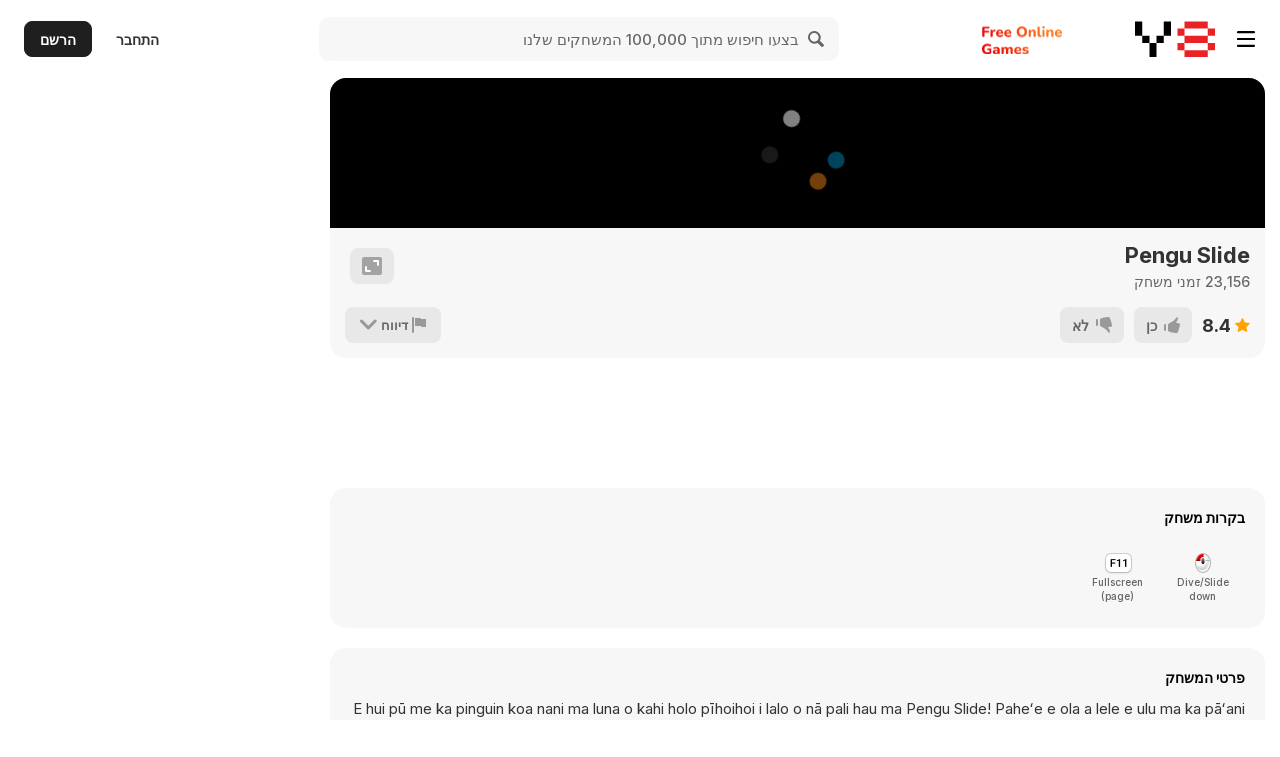

--- FILE ---
content_type: text/html
request_url: https://games.cdn.famobi.com/html5games/p/pengu-slide/v010/?fg_domain=play.famobi.com&fg_aid=A-5U0J1&fg_uid=5146e948-8be3-431e-9d35-ea5eeaab4232&fg_pid=ea6ab7c8-bd94-4deb-b0dc-4eaaea0e84d4&fg_beat=645&key=y8&value=default&original_ref=https%3A%2F%2Fhe.y8.com%2F
body_size: 1217
content:
<!DOCTYPE html>
<html>
<head>
	<meta charset="UTF-8">
	<title>Pengu Slide</title>
	<meta name="viewport" content="width=device-width, initial-scale=1.0, maximum-scale=1.0, minimum-scale=1.0, user-scalable=no">

	<meta name="generator" content="Scirra Construct">

	<link rel="manifest" href="appmanifest.json">
	<link rel="stylesheet" href="style.css">
</head>
<body>

	<script>
		if (location.protocol.substr(0, 4) === "file")
		{
			alert("Web exports won't work until you upload them. (When running on the file: protocol, browsers block many features from working for security reasons.)");
		}
	</script>

	<script>
	  window.famobi_gameID = "pengu-slide";
	  window.famobi_gameJS = [
	  	"common.js",
	  	"scripts/supportcheck.js",
	  	"scripts/offlineclient.js",
	  	"scripts/main.js",
	  	"scripts/register-sw.js",
	    function() {
	        // start the game
	    }
	  ];

	  (function (document, url, fgJS, firstJS) {
	    fgJS = document.createElement('script');
	    firstJS = document.getElementsByTagName('script')[0];
	    fgJS.src = url + encodeURIComponent(document.location.href);
	    firstJS.parentNode.insertBefore(fgJS, firstJS);
	  })(document, '//games.cdn.famobi.com/html5games/gameapi/v1.js?e=');
	</script>

	<noscript>
		<div id="notSupportedWrap">
			<h2 id="notSupportedTitle">This content requires JavaScript</h2>
			<p class="notSupportedMessage">JavaScript appears to be disabled. Please enable it to view this content.</p>
		</div>
	</noscript>
</body>
</html>

--- FILE ---
content_type: application/javascript
request_url: https://img.y8.com/packs/js/831-099654033aba32197256.js
body_size: 6898
content:
/*! For license information please see 831-099654033aba32197256.js.LICENSE.txt */
(self.webpackChunkapp=self.webpackChunkapp||[]).push([[831,9667],{5785:function(){function e(e,n){for(var r=0;r<n.length;r++){var o=n[r];o.enumerable=o.enumerable||!1,o.configurable=!0,"value"in o&&(o.writable=!0),Object.defineProperty(e,t(o.key),o)}}function t(e){var t=function(e,t){if("object"!=typeof e||!e)return e;var n=e[Symbol.toPrimitive];if(void 0!==n){var r=n.call(e,t||"default");if("object"!=typeof r)return r;throw new TypeError("@@toPrimitive must return a primitive value.")}return("string"===t?String:Number)(e)}(e,"string");return"symbol"==typeof t?t:t+""}var n=function(){return t=function e(){!function(e,t){if(!(e instanceof t))throw new TypeError("Cannot call a class as a function")}(this,e),this.processing=!1},(n=[{key:"add",value:function(e,t,n){this.execute(e,{item_id:t},"POST",n)}},{key:"remove",value:function(e,t,n){this.execute(e,null,"DELETE",n)}},{key:"heart",value:function(e,t,n){this.execute(e,{item_id:t},"POST",n)}},{key:"unheart",value:function(e,t,n){this.execute(e,null,"DELETE",n)}},{key:"execute",value:function(e,t,n,r){var o=this;this.request=$.ajax({type:n,url:e,data:t,beforeSend:function(){o.processing=!o.processing},complete:function(e){o.processing=!o.processing},error:function(e){403==e.status&&ID.register()},success:function(e){r(e)}})}}])&&e(t.prototype,n),r&&e(t,r),Object.defineProperty(t,"prototype",{writable:!1}),t;var t,n,r}();window.Favorite=n},4413:function(){var e={init:function(){console.debug("[Leaderboard] init called, found containers:",$(".js-idnet-leaderboard-instance").length),$(".js-idnet-leaderboard-instance").each((function(){var e=$(this),t=e.closest(".idnet-leaderboard"),n=$(".js-leaderboard-template",e).html();n||console.warn("[Leaderboard] No .js-leaderboard-template found inside container");var r,o=Handlebars.compile(n||""),a=t.find(".js-idnet-leaderboard-pagination"),i=$(".profile-info").data("account-leaderboard-api-url")||$("body").data("leaderboard-api-url"),c=window.appInfo.accountServiceApiUrls.profileAvatarUrl,u=e.data("load-avatars"),s=e.data("default-avatar"),l=e.data("idnet-app-id")||$("body").data("idnet-app-id"),d=[],f=t.find(".idnet-leaderboard-body"),p=f.length?f:e,h=0,g=e.data("per-page")||10,v=e.data("visible-pages")||8,y={},b="alltime",m="y8_account",w=!1;console.debug("[Leaderboard] Config:",{appId:l,leaderboardApiUrl:i,avatarApiUrl:c,perPage:g,loadAvatars:u,defaultAvatar:s});var L=function(){e.find("abbr.timeago").timeago()},x=function(e,t){var n={appid:l,table:r,page:e,perpage:g,mode:b};console.debug("[Leaderboard] getTable() called with options:",n),ID.GameAPI.Leaderboards.listCustom(n,t)},k=function(e){var t={client_id:l,page:e,per_page:g,period:b};return console.debug("[Leaderboard] getIdnetData() fetching:",t),jQuery.ajax({url:i,data:t,type:"GET",contentType:"text/plain",dataType:"json",beforeSend:function(e){var t="undefined"!==typeof i;return t||console.warn("[Leaderboard] No leaderboardApiUrl defined, aborting request"),t}})},j=function(e){var t=e.find(".member");console.debug("[Leaderboard] Updating avatars for",t.length,"members"),t.each((function(){var e,t=$(this).data("playerid"),n=$(this).find("img");(e=t,console.debug("[Leaderboard] Fetching avatar for",e),jQuery.ajax({url:c.replace(":uid",e),type:"GET",contentType:"text/plain",dataType:"json"})).done((function(e){var r;console.debug("[Leaderboard] Avatar loaded for",t,e),n.attr("src",(r=e.profile.avatar)?r.replace("large","medium"):s)})).fail((function(){console.warn("[Leaderboard] Failed to load avatar for",t)}))}))},P=function(e,t){e.preventDefault(),console.debug("[Leaderboard] Page link clicked:",t,"leaderboardType:",m),"y8_account"==m?S(t):"playtomic"==m&&A(t)},I=function(){"alltime"==b?b="alltime":"last30days"==b?b="month":"last7days"==b?b="week":"today"==b?b="day":"newest"==b&&(b="newest");N(1,(function(e){if(0==e.length)return!1;D(1,e),O(1,e),h=10,a.twbsPagination({first:I18n.t("js.pagination.first",{defaultValue:"First"}),prev:I18n.t("js.pagination.previous",{defaultValue:"Previous"}),next:I18n.t("js.pagination.next",{defaultValue:"Next"}),last:I18n.t("js.pagination.last",{defaultValue:"Last"}),totalPages:h,visiblePages:v,onPageClick:P}),L()}))},E=function(){_(1,(function(e){if(!e.success)return!1;D(1,e),T(e),h=10,a.twbsPagination({first:I18n.t("js.pagination.first",{defaultValue:"First"}),prev:I18n.t("js.pagination.previous",{defaultValue:"Previous"}),next:I18n.t("js.pagination.next",{defaultValue:"Next"}),last:I18n.t("js.pagination.last",{defaultValue:"Last"}),totalPages:h,visiblePages:v,onPageClick:P}),L()}))},A=function(e){_(e,(function(t){if(!t.success)return!1;D(e,t),T(t),L()}))},S=function(e){N(e,(function(t){if(0==t.length)return!1;D(e,t),O(e,t),L()}))},T=function(e){d=[],jQuery.each(e.scores,(function(e,t){if(null==t.points)return console.warn("[Leaderboard] Skipping entry with null points:",t),!0;t.points=t.points.toString().replace(/\B(?=(\d{3})+(?!\d))/g,","),t.imageurl=s,d.push(t)})),p.html(""),jQuery.each(d,(function(e,t){p.append(o(t))})),u&&j(p)},O=function(e,t){d=[],jQuery.each(t.data,(function(t,n){n.playerid=n.user.id,n.rank=g*(e-1)+t+1,n.playername=n.user.nickname,n.points=n.score.toString().replace(/\B(?=(\d{3})+(?!\d))/g,","),n.imageurl=s,d.push(n)})),p.html(""),jQuery.each(d,(function(e,t){p.append(o(t))})),u&&j(p)},_=function(e,t){var n=y[b+":"+e];n&&0!=n.length?t(n):x(e,t)},N=function(e,t){var n=y[b+":"+e];n&&0!=n.length?t(n):k(e).done(t)},D=function(e,t){y[b+":"+e]=t};function G(n){w||(w=!0,console.debug("[Leaderboard] Loading leaderboard (".concat(n,")")),function(){console.debug("[Leaderboard] loadLeaderboard triggered");var n={appid:l,page:1,perpage:g};ID.GameAPI.Leaderboards.tables(n,(function(n){if(console.debug("[Leaderboard] tablesData:",n),t.find(".leaderboard-loader").remove(),!n.success)return console.warn("[Leaderboard] tablesData not successful"),t.find(".show-block-leaderboard").hide(),t.hide(),!1;"tables"in n&&0==n.tables.length?(m="y8_account",console.debug("[Leaderboard] Using Idnet leaderboard"),k(1).done((function(t){if(console.debug("[Leaderboard] Idnet data:",t),!t.data||0==t.data.length)return console.warn("[Leaderboard] No Idnet leaderboard data returned"),!1;D(1,t),h=t.data[0].numscores>1?Math.ceil(t.data[0].numscores/g):1,jQuery.each(t.data,(function(t,n){n.playerid=n.user.id,n.rank=t+1,n.playername=n.user.nickname,n.points=n.score.toString().replace(/\B(?=(\d{3})+(?!\d))/g,","),n.imageurl=s,d.push(n),t<g&&(console.debug("[Leaderboard] Rendering top entry:",n),e.append(o(n)))})),u&&j(e),console.debug("[Leaderboard] Finished rendering Idnet leaderboard, total entries:",d.length),I(),L()}))):(m="playtomic",r=n.tables[0],console.debug("[Leaderboard] Using Playtomic leaderboard, table:",r),x(1,(function(t){if(console.debug("[Leaderboard] Playtomic scores:",t),!t.success)return console.warn("[Leaderboard] No success from Playtomic scores"),!1;D(1,t),h=10,jQuery.each(t.scores,(function(t,n){if(null==n.points)return console.warn("[Leaderboard] Skipping entry with null points:",n),!0;n.points>999999999?(n.points=n.points/1e6^0,n.points=n.points.toString().replace(/\B(?=(\d{3})+(?!\d))/g,",")+"m"):n.points>999999?(n.points=n.points/1e3^0,n.points=n.points.toString().replace(/\B(?=(\d{3})+(?!\d))/g,",")+"k"):n.points=n.points.toString().replace(/\B(?=(\d{3})+(?!\d))/g,","),n.imageurl=s,d.push(n),t<g&&e.append(o(n))})),u&&j(e),e.closest(".leaderboard--compact").length||E(),L()}))),L()}))}())}if(t.find(".leaderboard-filter-box select").on("change",(function(){b=$(this).children("option:selected").val(),a.empty(),a.removeData("twbs-pagination"),a.off("page"),"y8_account"==m?I():"playtomic"==m&&E()})),t.find(".idnet-leaderboard-popup-toggle").on("click",(function(e){e.preventDefault(),e.stopPropagation(),t.find(".idnet-leaderboard-popup").fadeToggle()})),t.find(".idnet-leaderboard-popup, .close-leaderboard").on("click",(function(){t.find(".idnet-leaderboard-popup").fadeOut()})),t.find(".idnet-leaderboard-popup-inner").on("click",(function(e){e.stopPropagation()})),"IntersectionObserver"in window){var C=new IntersectionObserver((function(e,t){e.forEach((function(e){e.isIntersecting&&(G("via IntersectionObserver"),t.unobserve(e.target))}))}),{threshold:0}),F=e.closest(".idnet-leaderboard, .leaderboard");F.length||(F=e),C.observe(F[0])}else e[0].getBoundingClientRect().top<window.innerHeight?G("visible immediately"):(console.debug("[Leaderboard] Not visible yet, will auto-load in 2s"),setTimeout((function(){return G("delayed fallback")}),2e3))}))},dealtWithIdnetPanel:function(){$(".toogle-idnet-panel").on("click",(function(e){if(!$("#points-frame").attr("src")){var t=$(".profile-info").data("account-leaderboard-points-url");$("#points-frame").attr("src",t)}e.preventDefault(),e.stopPropagation(),$(".idnet-points-modal").fadeToggle()})),$(".idnet-points-modal .close-modal").on("click",(function(e){$(".idnet-points-modal").fadeOut(),e.preventDefault()}))}};window.IdnetLeaderboard=e},8303:function(e,t){"use strict";function n(e,t){var n="undefined"!=typeof Symbol&&e[Symbol.iterator]||e["@@iterator"];if(!n){if(Array.isArray(e)||(n=function(e,t){if(e){if("string"==typeof e)return r(e,t);var n={}.toString.call(e).slice(8,-1);return"Object"===n&&e.constructor&&(n=e.constructor.name),"Map"===n||"Set"===n?Array.from(e):"Arguments"===n||/^(?:Ui|I)nt(?:8|16|32)(?:Clamped)?Array$/.test(n)?r(e,t):void 0}}(e))||t&&e&&"number"==typeof e.length){n&&(e=n);var o=0,a=function(){};return{s:a,n:function(){return o>=e.length?{done:!0}:{done:!1,value:e[o++]}},e:function(e){throw e},f:a}}throw new TypeError("Invalid attempt to iterate non-iterable instance.\nIn order to be iterable, non-array objects must have a [Symbol.iterator]() method.")}var i,c=!0,u=!1;return{s:function(){n=n.call(e)},n:function(){var e=n.next();return c=e.done,e},e:function(e){u=!0,i=e},f:function(){try{c||null==n.return||n.return()}finally{if(u)throw i}}}}function r(e,t){(null==t||t>e.length)&&(t=e.length);for(var n=0,r=Array(t);n<t;n++)r[n]=e[n];return r}function o(){o=function(){return t};var e,t={},n=Object.prototype,r=n.hasOwnProperty,a=Object.defineProperty||function(e,t,n){e[t]=n.value},i="function"==typeof Symbol?Symbol:{},c=i.iterator||"@@iterator",u=i.asyncIterator||"@@asyncIterator",s=i.toStringTag||"@@toStringTag";function l(e,t,n){return Object.defineProperty(e,t,{value:n,enumerable:!0,configurable:!0,writable:!0}),e[t]}try{l({},"")}catch(e){l=function(e,t,n){return e[t]=n}}function d(e,t,n,r){var o=t&&t.prototype instanceof b?t:b,i=Object.create(o.prototype),c=new O(r||[]);return a(i,"_invoke",{value:E(e,n,c)}),i}function f(e,t,n){try{return{type:"normal",arg:e.call(t,n)}}catch(e){return{type:"throw",arg:e}}}t.wrap=d;var p="suspendedStart",h="suspendedYield",g="executing",v="completed",y={};function b(){}function m(){}function w(){}var L={};l(L,c,(function(){return this}));var x=Object.getPrototypeOf,k=x&&x(x(_([])));k&&k!==n&&r.call(k,c)&&(L=k);var j=w.prototype=b.prototype=Object.create(L);function P(e){["next","throw","return"].forEach((function(t){l(e,t,(function(e){return this._invoke(t,e)}))}))}function I(e,t){function n(o,a,i,c){var u=f(e[o],e,a);if("throw"!==u.type){var s=u.arg,l=s.value;return l&&"object"==typeof l&&r.call(l,"__await")?t.resolve(l.__await).then((function(e){n("next",e,i,c)}),(function(e){n("throw",e,i,c)})):t.resolve(l).then((function(e){s.value=e,i(s)}),(function(e){return n("throw",e,i,c)}))}c(u.arg)}var o;a(this,"_invoke",{value:function(e,r){function a(){return new t((function(t,o){n(e,r,t,o)}))}return o=o?o.then(a,a):a()}})}function E(t,n,r){var o=p;return function(a,i){if(o===g)throw Error("Generator is already running");if(o===v){if("throw"===a)throw i;return{value:e,done:!0}}for(r.method=a,r.arg=i;;){var c=r.delegate;if(c){var u=A(c,r);if(u){if(u===y)continue;return u}}if("next"===r.method)r.sent=r._sent=r.arg;else if("throw"===r.method){if(o===p)throw o=v,r.arg;r.dispatchException(r.arg)}else"return"===r.method&&r.abrupt("return",r.arg);o=g;var s=f(t,n,r);if("normal"===s.type){if(o=r.done?v:h,s.arg===y)continue;return{value:s.arg,done:r.done}}"throw"===s.type&&(o=v,r.method="throw",r.arg=s.arg)}}}function A(t,n){var r=n.method,o=t.iterator[r];if(o===e)return n.delegate=null,"throw"===r&&t.iterator.return&&(n.method="return",n.arg=e,A(t,n),"throw"===n.method)||"return"!==r&&(n.method="throw",n.arg=new TypeError("The iterator does not provide a '"+r+"' method")),y;var a=f(o,t.iterator,n.arg);if("throw"===a.type)return n.method="throw",n.arg=a.arg,n.delegate=null,y;var i=a.arg;return i?i.done?(n[t.resultName]=i.value,n.next=t.nextLoc,"return"!==n.method&&(n.method="next",n.arg=e),n.delegate=null,y):i:(n.method="throw",n.arg=new TypeError("iterator result is not an object"),n.delegate=null,y)}function S(e){var t={tryLoc:e[0]};1 in e&&(t.catchLoc=e[1]),2 in e&&(t.finallyLoc=e[2],t.afterLoc=e[3]),this.tryEntries.push(t)}function T(e){var t=e.completion||{};t.type="normal",delete t.arg,e.completion=t}function O(e){this.tryEntries=[{tryLoc:"root"}],e.forEach(S,this),this.reset(!0)}function _(t){if(t||""===t){var n=t[c];if(n)return n.call(t);if("function"==typeof t.next)return t;if(!isNaN(t.length)){var o=-1,a=function n(){for(;++o<t.length;)if(r.call(t,o))return n.value=t[o],n.done=!1,n;return n.value=e,n.done=!0,n};return a.next=a}}throw new TypeError(typeof t+" is not iterable")}return m.prototype=w,a(j,"constructor",{value:w,configurable:!0}),a(w,"constructor",{value:m,configurable:!0}),m.displayName=l(w,s,"GeneratorFunction"),t.isGeneratorFunction=function(e){var t="function"==typeof e&&e.constructor;return!!t&&(t===m||"GeneratorFunction"===(t.displayName||t.name))},t.mark=function(e){return Object.setPrototypeOf?Object.setPrototypeOf(e,w):(e.__proto__=w,l(e,s,"GeneratorFunction")),e.prototype=Object.create(j),e},t.awrap=function(e){return{__await:e}},P(I.prototype),l(I.prototype,u,(function(){return this})),t.AsyncIterator=I,t.async=function(e,n,r,o,a){void 0===a&&(a=Promise);var i=new I(d(e,n,r,o),a);return t.isGeneratorFunction(n)?i:i.next().then((function(e){return e.done?e.value:i.next()}))},P(j),l(j,s,"Generator"),l(j,c,(function(){return this})),l(j,"toString",(function(){return"[object Generator]"})),t.keys=function(e){var t=Object(e),n=[];for(var r in t)n.push(r);return n.reverse(),function e(){for(;n.length;){var r=n.pop();if(r in t)return e.value=r,e.done=!1,e}return e.done=!0,e}},t.values=_,O.prototype={constructor:O,reset:function(t){if(this.prev=0,this.next=0,this.sent=this._sent=e,this.done=!1,this.delegate=null,this.method="next",this.arg=e,this.tryEntries.forEach(T),!t)for(var n in this)"t"===n.charAt(0)&&r.call(this,n)&&!isNaN(+n.slice(1))&&(this[n]=e)},stop:function(){this.done=!0;var e=this.tryEntries[0].completion;if("throw"===e.type)throw e.arg;return this.rval},dispatchException:function(t){if(this.done)throw t;var n=this;function o(r,o){return c.type="throw",c.arg=t,n.next=r,o&&(n.method="next",n.arg=e),!!o}for(var a=this.tryEntries.length-1;a>=0;--a){var i=this.tryEntries[a],c=i.completion;if("root"===i.tryLoc)return o("end");if(i.tryLoc<=this.prev){var u=r.call(i,"catchLoc"),s=r.call(i,"finallyLoc");if(u&&s){if(this.prev<i.catchLoc)return o(i.catchLoc,!0);if(this.prev<i.finallyLoc)return o(i.finallyLoc)}else if(u){if(this.prev<i.catchLoc)return o(i.catchLoc,!0)}else{if(!s)throw Error("try statement without catch or finally");if(this.prev<i.finallyLoc)return o(i.finallyLoc)}}}},abrupt:function(e,t){for(var n=this.tryEntries.length-1;n>=0;--n){var o=this.tryEntries[n];if(o.tryLoc<=this.prev&&r.call(o,"finallyLoc")&&this.prev<o.finallyLoc){var a=o;break}}a&&("break"===e||"continue"===e)&&a.tryLoc<=t&&t<=a.finallyLoc&&(a=null);var i=a?a.completion:{};return i.type=e,i.arg=t,a?(this.method="next",this.next=a.finallyLoc,y):this.complete(i)},complete:function(e,t){if("throw"===e.type)throw e.arg;return"break"===e.type||"continue"===e.type?this.next=e.arg:"return"===e.type?(this.rval=this.arg=e.arg,this.method="return",this.next="end"):"normal"===e.type&&t&&(this.next=t),y},finish:function(e){for(var t=this.tryEntries.length-1;t>=0;--t){var n=this.tryEntries[t];if(n.finallyLoc===e)return this.complete(n.completion,n.afterLoc),T(n),y}},catch:function(e){for(var t=this.tryEntries.length-1;t>=0;--t){var n=this.tryEntries[t];if(n.tryLoc===e){var r=n.completion;if("throw"===r.type){var o=r.arg;T(n)}return o}}throw Error("illegal catch attempt")},delegateYield:function(t,n,r){return this.delegate={iterator:_(t),resultName:n,nextLoc:r},"next"===this.method&&(this.arg=e),y}},t}function a(e,t,n,r,o,a,i){try{var c=e[a](i),u=c.value}catch(e){return void n(e)}c.done?t(u):Promise.resolve(u).then(r,o)}function i(e){return function(){var t=this,n=arguments;return new Promise((function(r,o){var i=e.apply(t,n);function c(e){a(i,r,o,c,u,"next",e)}function u(e){a(i,r,o,c,u,"throw",e)}c(void 0)}))}}function c(e,t){for(var n=0;n<t.length;n++){var r=t[n];r.enumerable=r.enumerable||!1,r.configurable=!0,"value"in r&&(r.writable=!0),Object.defineProperty(e,u(r.key),r)}}function u(e){var t=function(e,t){if("object"!=typeof e||!e)return e;var n=e[Symbol.toPrimitive];if(void 0!==n){var r=n.call(e,t||"default");if("object"!=typeof r)return r;throw new TypeError("@@toPrimitive must return a primitive value.")}return("string"===t?String:Number)(e)}(e,"string");return"symbol"==typeof t?t:t+""}var s=function(){return e=function e(){!function(e,t){if(!(e instanceof t))throw new TypeError("Cannot call a class as a function")}(this,e),this.profileAchievements.bind(this)},t=[{key:"getPids",value:(d=i(o().mark((function e(t){var n,r;return o().wrap((function(e){for(;;)switch(e.prev=e.next){case 0:return n=(n=window.appInfo.accountServiceApiUrls.pidsUrl).replace(":profileId",t),e.next=4,$.get(n);case 4:return r=e.sent,e.abrupt("return",r);case 6:case"end":return e.stop()}}),e)}))),function(e){return d.apply(this,arguments)})},{key:"listAllAchievements",value:(l=i(o().mark((function e(t){return o().wrap((function(e){for(;;)switch(e.prev=e.next){case 0:return e.abrupt("return",new Promise((function(e){window.ID.GameAPI.Achievements.listAll({playerids:t},(function(t){e(t)}))})));case 1:case"end":return e.stop()}}),e)}))),function(e){return l.apply(this,arguments)})},{key:"profileAchievements",value:(s=i(o().mark((function e(t){var n,r;return o().wrap((function(e){for(;;)switch(e.prev=e.next){case 0:return e.next=2,this.getPids(t);case 2:return n=e.sent,e.next=5,this.sdkReady();case 5:return e.next=7,this.playtomicReady();case 7:return e.next=9,this.listAllAchievements(n);case 9:return r=e.sent,e.abrupt("return",this.groupAchievements(r));case 11:case"end":return e.stop()}}),e,this)}))),function(e){return s.apply(this,arguments)})},{key:"sdkReady",value:(u=i(o().mark((function e(){var t=this;return o().wrap((function(e){for(;;)switch(e.prev=e.next){case 0:return e.abrupt("return",new Promise((function(e){window.ID?e("resolved"):setTimeout((function(){return e(t.sdkReady())}),200)})));case 1:case"end":return e.stop()}}),e)}))),function(){return u.apply(this,arguments)})},{key:"playtomicReady",value:(a=i(o().mark((function e(){return o().wrap((function(e){for(;;)switch(e.prev=e.next){case 0:return e.abrupt("return",new Promise((function(e){window.ID.GameAPI.init(null,null,(function(){e("resolved")}))})));case 1:case"end":return e.stop()}}),e)}))),function(){return a.apply(this,arguments)})},{key:"groupAchievements",value:function(e){var t={};if(!e.success)return t;var r,o=n(e.achievements);try{var a=function(){var e=r.value;if(t[e.appid]||(t[e.appid]=[]),t[e.appid].map((function(t){if(t.achievementid==e.achievementid)return!0}))[0])return 1;t[e.appid].push(e)};for(o.s();!(r=o.n()).done;)a()}catch(i){o.e(i)}finally{o.f()}return t}}],t&&c(e.prototype,t),r&&c(e,r),Object.defineProperty(e,"prototype",{writable:!1}),e;var e,t,r,a,u,s,l,d}();t.A=s},861:function(){var e=function(){"use strict";var e=window.appInfo.errors.notLoggedInAndNoCaptcha,t=function(e,t,r,o,a){var i=(o=o||[]).concat([{name:"id",value:t},{name:"client_id",value:e},{name:"rating",value:r},{name:"cf-turnstile-response",value:a}]);u(e,t,r),n(i)},n=function(e){$.ajax({url:"/ajax/rate_screenshot",type:"POST",data:e,timeout:1e4,success:o,error:a})},r=function(e){if(e){var t=$("#screenshot-rating-message-"+e);t.length&&(t.fadeIn(),setTimeout((function(){t.fadeOut()}),5e3))}},o=function(e){r("success")},a=function(t,n,o){if(400==t.status){var a=JSON.parse(t.responseText);if(a.error.code)if(a.error.code===e)i();else console.log("Unknown error "+a.error.code)}else r("unknown-error"),"timeout"===n?console.log("Screenshot rating timeout error. Is Y8 Account up?"):console.log("Failed to rate screenshot: ",n)},i=function(){$("#screenshot-rating-captcha-container > form").submit((function(e){e.preventDefault()})),window.RecaptchaV3.triggerAction("screenshot","inline-badge2").then((function(e){c(e)})).catch((function(){console.log("Screenshot rating captcha failed"),r("unknown-error")}))},c=function(e){var n=$("#screenshot-rating-captcha-container > form"),r=n.data("screenshot_id"),o=n.data("client_id"),a=n.data("rating"),c=n.serializeArray(),u=!!e;return console.log("CaptchaInputs: ",c),u?t(o,r,a,c,e):i(),!1},u=function(e,t,n){$("#screenshot-rating-captcha-container > form").data({screenshot_id:t,client_id:e,rating:n})};return{rate:t}}();window.ScreenshotRating=e}}]);